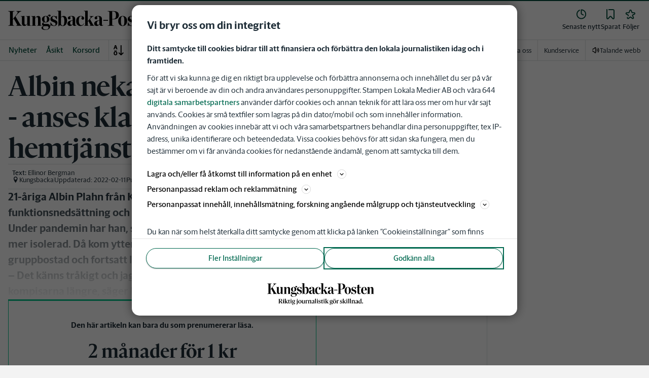

--- FILE ---
content_type: text/plain; charset=utf-8
request_url: https://gto.kungsbackaposten.se/api/v3/firstparty
body_size: 527
content:
{
  "i": "536ffcc9-7c39-4d28-b539-9f2c9f6ed8f4",
  "r": "kungsbackaposten.se",
  "v": "v3",
  "e": {},
  "k": [],
  "c": []
}

--- FILE ---
content_type: text/plain; charset=utf-8
request_url: https://gto.kungsbackaposten.se/api/v3/firstparty
body_size: 527
content:
{
  "i": "fe34e4b5-56e1-4d03-847e-e45224a25169",
  "r": "kungsbackaposten.se",
  "v": "v3",
  "e": {},
  "k": [],
  "c": []
}